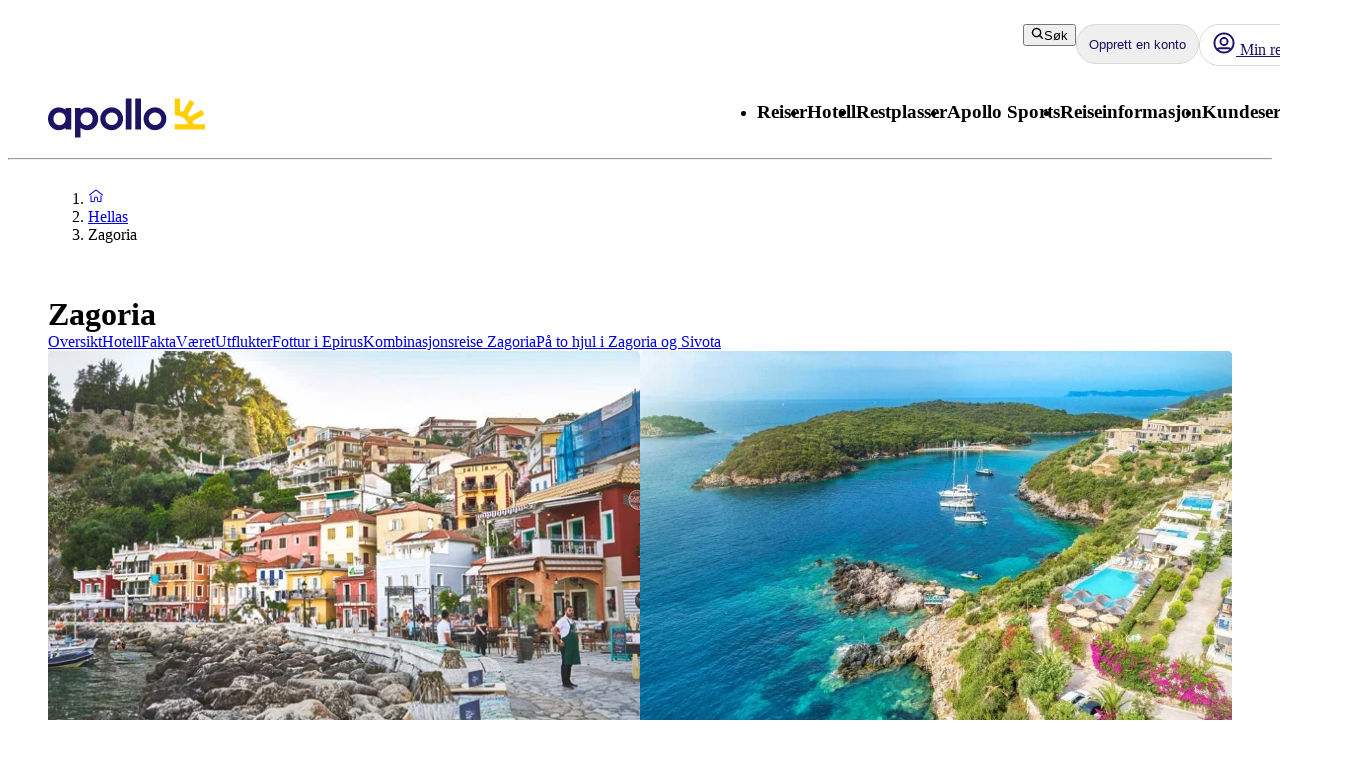

--- FILE ---
content_type: application/javascript; charset=UTF-8
request_url: https://www.apollo.no/_next/static/chunks/app/%5Blocale%5D/%5BlayoutType%5D/%5Bpreview%5D/travelArea/%5Buri%5D/article/%5BtabUri%5D/page-64cf8d0e5e243160.js
body_size: 3166
content:
(self.webpackChunk_N_E=self.webpackChunk_N_E||[]).push([[3160,1749,8003],{18807:function(e,n,o){Promise.resolve().then(o.bind(o,81523)),Promise.resolve().then(o.bind(o,70049)),Promise.resolve().then(o.bind(o,18040)),Promise.resolve().then(o.bind(o,546)),Promise.resolve().then(o.t.bind(o,64430,23)),Promise.resolve().then(o.bind(o,24285)),Promise.resolve().then(o.bind(o,76916)),Promise.resolve().then(o.bind(o,15869)),Promise.resolve().then(o.bind(o,98908)),Promise.resolve().then(o.bind(o,94728)),Promise.resolve().then(o.t.bind(o,44567,23)),Promise.resolve().then(o.t.bind(o,73852,23)),Promise.resolve().then(o.bind(o,17033)),Promise.resolve().then(o.bind(o,40361)),Promise.resolve().then(o.t.bind(o,90075,23)),Promise.resolve().then(o.bind(o,59816)),Promise.resolve().then(o.t.bind(o,84823,23)),Promise.resolve().then(o.t.bind(o,45058,23)),Promise.resolve().then(o.t.bind(o,94285,23)),Promise.resolve().then(o.t.bind(o,85965,23)),Promise.resolve().then(o.t.bind(o,30042,23)),Promise.resolve().then(o.bind(o,56269)),Promise.resolve().then(o.t.bind(o,69436,23)),Promise.resolve().then(o.t.bind(o,44991,23)),Promise.resolve().then(o.bind(o,68951)),Promise.resolve().then(o.bind(o,67793)),Promise.resolve().then(o.bind(o,35822)),Promise.resolve().then(o.bind(o,17306)),Promise.resolve().then(o.bind(o,21380)),Promise.resolve().then(o.bind(o,21418)),Promise.resolve().then(o.bind(o,98442)),Promise.resolve().then(o.bind(o,13668)),Promise.resolve().then(o.bind(o,36570)),Promise.resolve().then(o.t.bind(o,78150,23)),Promise.resolve().then(o.t.bind(o,83078,23)),Promise.resolve().then(o.t.bind(o,22905,23)),Promise.resolve().then(o.t.bind(o,80522,23)),Promise.resolve().then(o.t.bind(o,57543,23)),Promise.resolve().then(o.t.bind(o,37969,23)),Promise.resolve().then(o.t.bind(o,22640,23)),Promise.resolve().then(o.t.bind(o,40245,23)),Promise.resolve().then(o.t.bind(o,35778,23)),Promise.resolve().then(o.bind(o,20255)),Promise.resolve().then(o.bind(o,63298)),Promise.resolve().then(o.bind(o,8286)),Promise.resolve().then(o.bind(o,70184)),Promise.resolve().then(o.t.bind(o,71684,23)),Promise.resolve().then(o.bind(o,32178)),Promise.resolve().then(o.bind(o,4909)),Promise.resolve().then(o.bind(o,43531))},21418:function(e,n,o){"use strict";o.d(n,{z:function(){return v},default:function(){return b}});var t,i,r=o(57437),l=o(71006),s=o(74386),a=o.n(s),d=o(64644),c=o(27528),u=o(55486),_=o(90108),h=o(65397);(t=i||(i={})).Default="isb",t.Tablet="tablet-isb";var m=o(25127);let v="ISB";var b=e=>{var n;let{defaultBookingEngineCountryCode:o,defaultTravelAreaUri:t,searchBox:s,appId:b=i.Default}=e,{isCMSAppsLoaded:f}=(0,d.j)(),p=(0,m.Z)(),{salesUnit:x,cmsAppsApiBasePath:g,bookingGuideOptimizelySdkKey:w,env:P}=(0,l.Z)();(0,h.I)(b,f&&p);let B="".concat(b,"-root");return(0,r.jsx)("div",{id:v,className:(0,u.GF)(a().isb,_.s.mask),children:(0,r.jsx)("div",{id:B,"data-salesunit":x,"data-baseurl":g,"data-env":(0,c.z)(P),"data-tabs":JSON.stringify(null!==(n=null==s?void 0:s.tabs)&&void 0!==n?n:[]),"data-preselectedtabindex":s?((null==s?void 0:s.preSelectedTabNumber)-1).toString():"0","data-optimizelysdkkey":w,"data-defaultbookingenginecountrycode":o,"data-defaulttravelareauri":t})})}},13668:function(e,n,o){"use strict";o.d(n,{default:function(){return v}});var t,i,r=o(57437),l=o(7380),s=o(80599),a=o(97951),d=o(37961),c=o.n(d),u=o(42586),_=o(21418),h=o(2265),m=o(55486);function v(e){let{className:n}=e,[o,t]=(0,h.useState)("below");(0,h.useEffect)(()=>{var e;let n=()=>{let e=document.getElementById(_.z);if(e){var n;let o=e.getBoundingClientRect();o.top>(null===(n=window)||void 0===n?void 0:n.innerHeight)?t("below"):o.bottom<0?t("above"):t("inView")}};return null===(e=window)||void 0===e||e.addEventListener("scroll",n),()=>{var e;null===(e=window)||void 0===e||e.removeEventListener("scroll",n)}},[]);let i=()=>{if("undefined"!=typeof document){let e=document.getElementById(_.z);null==e||e.scrollIntoView({behavior:"smooth",block:"end"})}},d=(0,u.useTranslations)("ISB");return(0,r.jsx)(r.Fragment,{children:"inView"!==o&&(0,r.jsx)("div",{className:(0,m.GF)(c().scrollToSearchBoxWrapper,n),children:(0,r.jsx)(l.Z,{className:"".concat(c().scrollToSearchBoxButton," ").concat(n),endIcon:(0,r.jsx)(s.Z,{component:"above"===o?a.h:a.e}),onClick:()=>i(),fullWidth:!0,children:d("ScrollToSearchText")})})})}(t=i||(i={})).Below="below",t.Above="above",t.InView="inView"},4909:function(e,n,o){"use strict";o.d(n,{default:function(){return b}});var t=o(57437),i=o(7617),r=o(19061),l=o.n(r),s=o(53358),a=o(2265),d=o(23398);let c=({title:e,titleId:n,...o})=>a.createElement("svg",{xmlns:"http://www.w3.org/2000/svg",width:"1em",height:"1em",fill:"none",viewBox:"0 0 32 32","aria-labelledby":n,...o},e?a.createElement("title",{id:n},e):null,a.createElement("path",{fill:"currentColor",fillRule:"evenodd",d:"M2.28 9.307a1 1 0 0 1 1.413-.028L16 21.113 28.307 9.279a1 1 0 1 1 1.386 1.442l-13 12.5a1 1 0 0 1-1.386 0l-13-12.5a1 1 0 0 1-.028-1.414",clipRule:"evenodd"})),u=({title:e,titleId:n,...o})=>a.createElement("svg",{xmlns:"http://www.w3.org/2000/svg",width:"1em",height:"1em",fill:"none",viewBox:"0 0 32 32","aria-labelledby":n,...o},e?a.createElement("title",{id:n},e):null,a.createElement("path",{fill:"currentColor",fillRule:"evenodd",d:"M29.72 23.193a1 1 0 0 1-1.413.028L16 11.387 3.693 23.221a1 1 0 0 1-1.386-1.442l13-12.5a1 1 0 0 1 1.386 0l13 12.5a1 1 0 0 1 .028 1.414",clipRule:"evenodd"}));var _=o(80599);o(63612);let h={viewMoreOrLess:"ViewMoreOrLess__viewMoreOrLess--e0c2a",content:"ViewMoreOrLess__content--e0c2a",expanded:"ViewMoreOrLess__expanded--e0c2a"};function m({resources:e,viewLessHeight:n,children:o,className:i,...r}){var l;let[m,v]=(0,a.useState)(!1),b=(0,a.useRef)(null),f=(0,a.useId)();if(null==o)return null;let p=`${null==(l=b.current)?void 0:l.offsetHeight}px`,x=`calc(${"number"==typeof n?`${n}px`:n} + 1lh)`;return(0,t.jsxs)("div",{className:(0,s.c)(h.viewMoreOrLess,m&&h.expanded,i),...r,children:[(0,t.jsx)("div",{className:h.content,style:{maxHeight:m?p:x},"aria-controls":f,children:(0,t.jsx)("div",{ref:b,children:o})}),(0,t.jsxs)(d.Z,{className:"mt-1",id:f,"aria-expanded":m,as:"button",onClick:()=>{v(!m)},children:[m?e.viewLess:e.viewMore,(0,t.jsx)(_.Z,{className:"ml-1",component:m?u:c,size:"14"})]})]})}var v=o(42586),b=e=>{let{document:n,breakpoint:o}=e,r=(0,v.useTranslations)("Shared");return(0,t.jsx)("div",{"data-swiftype-index":"true",children:o?(0,t.jsx)(m,{className:l().preamble,resources:{viewLess:r("ViewLess"),viewMore:r("ViewMore")},viewLessHeight:"".concat(o,"lh"),children:(0,t.jsx)(i.Z,{document:n,extraData:{size:"large"}})}):(0,t.jsx)(i.Z,{document:n,extraData:{size:"large"}})})}},43531:function(e,n,o){"use strict";o.d(n,{default:function(){return d}});var t=o(57437),i=o(99376),r=o(21968),l=o(63621),s=o(2265),a=o(32178);function d(e){let{navigationTabs:n}=e,o=(0,i.usePathname)(),[d,c]=(0,s.useState)(o);return(0,s.useEffect)(()=>{c(o)},[o,n]),(0,t.jsx)(r.T,{"aria-label":"Items",children:n.map(e=>{var n;return e.link?(0,t.jsx)(l.Z,{href:e.link,as:a.default,"aria-current":(null===(n=e.link)||void 0===n?void 0:n.split("/").at(-1))===(null==d?void 0:d.split("/").at(-1))?"page":void 0,children:e.text},e.link):null})})}},90108:function(e,n,o){"use strict";o.d(n,{s:function(){return t}});let t={mask:"fs-mask",unMask:"fs-unmask"}},63612:function(){},64430:function(e){e.exports={"image-wrapper":"ArticleColumn_image-wrapper__4JzSP","image-description":"ArticleColumn_image-description___c3UA","flex-1":"ArticleColumn_flex-1__Z3bZb"}},85965:function(e){e.exports={"button-container":"ButtonGrid_button-container__ACMa0"}},45058:function(e){e.exports={"highlight-box-card":"HightlightBox_highlight-box-card__q3d4J",blue:"HightlightBox_blue__P4XRH",red:"HightlightBox_red__wafym"}},73852:function(e){e.exports={"image-block":"ImageBlock_image-block__bV88P"}},44567:function(e){e.exports={"info-box":"InfoBox_info-box__oNgQH"}},22905:function(e){e.exports={"logo-and-text-container":"LogoAndText_logo-and-text-container__LFFuH","image-container":"LogoAndText_image-container__HCKwa","text-container":"LogoAndText_text-container__xp7RG","logo-container":"LogoAndText_logo-container__sSkE_"}},22640:function(e){e.exports={"terms-and-conditions":"TermsAndConditions_terms-and-conditions__RWxg4"}},80522:function(e){e.exports={"text-block-wrapper":"TextBlock_text-block-wrapper__9fGVs"}},40245:function(e){e.exports={container:"VideoSection_container__96fjZ","video-container":"VideoSection_video-container__2WExW",video:"VideoSection_video__luyfY"}},83078:function(e){e.exports={"heading-container":"DealBanner_heading-container__qRNe7","deal-banner-heading":"DealBanner_deal-banner-heading__YeuCO","deal-banner":"DealBanner_deal-banner__KGmhM",content:"DealBanner_content__D7CAq","bottom-row":"DealBanner_bottom-row__tsVfu"}},35778:function(e){e.exports={container:"Hero_container__cjFyL","child-page-container":"Hero_child-page-container__WBkqT","apollo-sport-logo":"Hero_apollo-sport-logo__JHKoD","apollo-sport-logo-dark":"Hero_apollo-sport-logo-dark__5cmzQ","image-container":"Hero_image-container__C15ZO","positioner-in-parent-tab":"Hero_positioner-in-parent-tab__Bf9FR",positioner:"Hero_positioner__5O4_M","hero-info":"Hero_hero-info__Tj7Px","hero-info-full-width":"Hero_hero-info-full-width__hxisq","hero-heading":"Hero_hero-heading__dZmwN","hero-subheading":"Hero_hero-subheading__hZyM8","hero-page":"Hero_hero-page__I_UOV"}},74386:function(e){e.exports={isb:"IntegratedSearchBox_isb__wzLeO"}},37961:function(e){e.exports={scrollToSearchBoxWrapper:"ScrollToSearchBoxButton_scrollToSearchBoxWrapper__Ytp0S"}},71684:function(e){e.exports={"intro-section":"IntroSection_intro-section__bSrp_"}},19061:function(e){e.exports={preamble:"Preamble_preamble__T_Lj_"}}},function(e){e.O(0,[3652,4192,6854,595,3906,6581,5315,5825,9275,8811,945,9632,2920,3812,4344,8574,9505,8629,975,6388,14,3090,4308,7240,7577,1567,8930,5537,1742,8769,2017,3233,9514,9995,6452,5622,8040,9377,2971,2117,1744],function(){return e(e.s=18807)}),_N_E=e.O()}]);

--- FILE ---
content_type: application/javascript; charset=UTF-8
request_url: https://www.apollo.no/_next/static/chunks/2017-62200dc28e030353.js
body_size: 4869
content:
"use strict";(self.webpackChunk_N_E=self.webpackChunk_N_E||[]).push([[2017],{10034:function(e,t,n){var r=n(2265),i="function"==typeof Object.is?Object.is:function(e,t){return e===t&&(0!==e||1/e==1/t)||e!=e&&t!=t},u=r.useState,o=r.useEffect,a=r.useLayoutEffect,l=r.useDebugValue;function s(e){var t=e.getSnapshot;e=e.value;try{var n=t();return!i(e,n)}catch(e){return!0}}var c="undefined"==typeof window||void 0===window.document||void 0===window.document.createElement?function(e,t){return t()}:function(e,t){var n=t(),r=u({inst:{value:n,getSnapshot:t}}),i=r[0].inst,c=r[1];return a(function(){i.value=n,i.getSnapshot=t,s(i)&&c({inst:i})},[e,n,t]),o(function(){return s(i)&&c({inst:i}),e(function(){s(i)&&c({inst:i})})},[e]),l(n),n};t.useSyncExternalStore=void 0!==r.useSyncExternalStore?r.useSyncExternalStore:c},82558:function(e,t,n){e.exports=n(10034)},93626:function(e,t,n){n.d(t,{S:function(){return i},a:function(){return u}});var r=n(2265);let i=({title:e,titleId:t,...n})=>r.createElement("svg",{xmlns:"http://www.w3.org/2000/svg",width:"1em",height:"1em",fill:"none",viewBox:"0 0 32 32","aria-labelledby":t,...n},e?r.createElement("title",{id:t},e):null,r.createElement("path",{fill:"currentColor",fillRule:"evenodd",d:"m3.416 22.956 9.373-17.103c1.354-2.47 5.068-2.47 6.422 0l9.373 17.103C29.843 25.252 28.093 28 25.373 28H6.627c-2.72 0-4.47-2.748-3.211-5.044m22.76 1.197c.314.574-.123 1.26-.803 1.26H6.627c-.68 0-1.117-.686-.803-1.26L15.197 7.05c.339-.618 1.267-.618 1.606 0z",clipRule:"evenodd"}),r.createElement("path",{fill:"currentColor",fillRule:"evenodd",d:"M14.642 18.16a1.358 1.358 0 1 0 2.717 0v-4.18a1.358 1.358 0 1 0-2.717 0zM17.5 22.5c0 .714-.5 1.5-1.5 1.5s-1.5-.786-1.5-1.5.5-1.51 1.5-1.51 1.5.796 1.5 1.51",clipRule:"evenodd"})),u=({title:e,titleId:t,...n})=>r.createElement("svg",{xmlns:"http://www.w3.org/2000/svg",width:"1em",height:"1em",fill:"none",viewBox:"0 0 32 32","aria-labelledby":t,...n},e?r.createElement("title",{id:t},e):null,r.createElement("path",{fill:"currentColor",fillRule:"evenodd",d:"M28.454 6.342a1.5 1.5 0 0 1 .204 2.112l-14 17a1.5 1.5 0 0 1-2.219.107l-9-9a1.5 1.5 0 1 1 2.122-2.122l7.831 7.832 12.95-15.725a1.5 1.5 0 0 1 2.112-.204",clipRule:"evenodd"}))},62827:function(e,t,n){n.d(t,{$l:function(){return o},BN:function(){return M},DY:function(){return g},Fs:function(){return F},J$:function(){return q},JN:function(){return y},LI:function(){return C},PM:function(){return s},UG:function(){return B},W6:function(){return V},i_:function(){return u},kY:function(){return G},ko:function(){return Q},kw:function(){return L},mf:function(){return l},o8:function(){return a},qC:function(){return D},s6:function(){return K},sj:function(){return A},u3:function(){return x},u_:function(){return $},w6:function(){return O},xD:function(){return X}});var r=n(2265);let i=()=>{},u=i(),o=Object,a=e=>e===u,l=e=>"function"==typeof e,s=(e,t)=>({...e,...t}),c=e=>l(e.then),d=new WeakMap,f=0,E=e=>{let t,n;let r=typeof e,i=e&&e.constructor,u=i==Date;if(o(e)!==e||u||i==RegExp)t=u?e.toJSON():"symbol"==r?e.toString():"string"==r?JSON.stringify(e):""+e;else{if(t=d.get(e))return t;if(t=++f+"~",d.set(e,t),i==Array){for(n=0,t="@";n<e.length;n++)t+=E(e[n])+",";d.set(e,t)}if(i==o){t="#";let r=o.keys(e).sort();for(;!a(n=r.pop());)a(e[n])||(t+=n+":"+E(e[n])+",");d.set(e,t)}}return t},g=new WeakMap,w={},v={},h="undefined",p=typeof window!=h,m=typeof document!=h,_=()=>p&&typeof window.requestAnimationFrame!=h,y=(e,t)=>{let n=g.get(e);return[()=>!a(t)&&e.get(t)||w,r=>{if(!a(t)){let i=e.get(t);t in v||(v[t]=i),n[5](t,s(i,r),i||w)}},n[6],()=>!a(t)&&t in v?v[t]:!a(t)&&e.get(t)||w]},R=!0,[b,T]=p&&window.addEventListener?[window.addEventListener.bind(window),window.removeEventListener.bind(window)]:[i,i],S={initFocus:e=>(m&&document.addEventListener("visibilitychange",e),b("focus",e),()=>{m&&document.removeEventListener("visibilitychange",e),T("focus",e)}),initReconnect:e=>{let t=()=>{R=!0,e()},n=()=>{R=!1};return b("online",t),b("offline",n),()=>{T("online",t),T("offline",n)}}},O=!r.useId,V=!p||"Deno"in window,L=e=>_()?window.requestAnimationFrame(e):setTimeout(e,1),C=V?r.useEffect:r.useLayoutEffect,k="undefined"!=typeof navigator&&navigator.connection,N=!V&&k&&(["slow-2g","2g"].includes(k.effectiveType)||k.saveData),D=e=>{if(l(e))try{e=e()}catch(t){e=""}let t=e;return[e="string"==typeof e?e:(Array.isArray(e)?e.length:e)?E(e):"",t]},I=0,x=()=>++I;var A={__proto__:null,ERROR_REVALIDATE_EVENT:3,FOCUS_EVENT:0,MUTATE_EVENT:2,RECONNECT_EVENT:1};async function M(...e){let[t,n,r,i]=e,o=s({populateCache:!0,throwOnError:!0},"boolean"==typeof i?{revalidate:i}:i||{}),d=o.populateCache,f=o.rollbackOnError,E=o.optimisticData,w=e=>"function"==typeof f?f(e):!1!==f,v=o.throwOnError;if(l(n)){let e=[];for(let r of t.keys())!/^\$(inf|sub)\$/.test(r)&&n(t.get(r)._k)&&e.push(r);return Promise.all(e.map(h))}return h(n);async function h(n){let i;let[s]=D(n);if(!s)return;let[f,h]=y(t,s),[p,m,_,R]=g.get(t),b=()=>{let e=p[s];return(l(o.revalidate)?o.revalidate(f().data,n):!1!==o.revalidate)&&(delete _[s],delete R[s],e&&e[0])?e[0](2).then(()=>f().data):f().data};if(e.length<3)return b();let T=r,S=x();m[s]=[S,0];let O=!a(E),V=f(),L=V.data,C=V._c,k=a(C)?L:C;if(O&&h({data:E=l(E)?E(k,L):E,_c:k}),l(T))try{T=T(k)}catch(e){i=e}if(T&&c(T)){if(T=await T.catch(e=>{i=e}),S!==m[s][0]){if(i)throw i;return T}i&&O&&w(i)&&(d=!0,h({data:k,_c:u}))}if(d&&!i&&(l(d)?h({data:d(T,k),error:u,_c:u}):h({data:T,error:u,_c:u})),m[s][1]=x(),Promise.resolve(b()).then(()=>{h({_c:u})}),i){if(v)throw i;return}return T}}let P=(e,t)=>{for(let n in e)e[n][0]&&e[n][0](t)},j=(e,t)=>{if(!g.has(e)){let n=s(S,t),r={},o=M.bind(u,e),a=i,l={},c=(e,t)=>{let n=l[e]||[];return l[e]=n,n.push(t),()=>n.splice(n.indexOf(t),1)},d=(t,n,r)=>{e.set(t,n);let i=l[t];if(i)for(let e of i)e(n,r)},f=()=>{if(!g.has(e)&&(g.set(e,[r,{},{},{},o,d,c]),!V)){let t=n.initFocus(setTimeout.bind(u,P.bind(u,r,0))),i=n.initReconnect(setTimeout.bind(u,P.bind(u,r,1)));a=()=>{t&&t(),i&&i(),g.delete(e)}}};return f(),[e,o,f,a]}return[e,g.get(e)[4]]},[F,W]=j(new Map),$=s({onLoadingSlow:i,onSuccess:i,onError:i,onErrorRetry:(e,t,n,r,i)=>{let u=n.errorRetryCount,o=i.retryCount,l=~~((Math.random()+.5)*(1<<(o<8?o:8)))*n.errorRetryInterval;(a(u)||!(o>u))&&setTimeout(r,l,i)},onDiscarded:i,revalidateOnFocus:!0,revalidateOnReconnect:!0,revalidateIfStale:!0,shouldRetryOnError:!0,errorRetryInterval:N?1e4:5e3,focusThrottleInterval:5e3,dedupingInterval:2e3,loadingTimeout:N?5e3:3e3,compare:(e,t)=>E(e)==E(t),isPaused:()=>!1,cache:F,mutate:W,fallback:{}},{isOnline:()=>R,isVisible:()=>{let e=m&&document.visibilityState;return a(e)||"hidden"!==e}}),U=(e,t)=>{let n=s(e,t);if(t){let{use:r,fallback:i}=e,{use:u,fallback:o}=t;r&&u&&(n.use=r.concat(u)),i&&o&&(n.fallback=s(i,o))}return n},J=(0,r.createContext)({}),q=e=>{let{value:t}=e,n=(0,r.useContext)(J),i=l(t),o=(0,r.useMemo)(()=>i?t(n):t,[i,n,t]),a=(0,r.useMemo)(()=>i?o:U(n,o),[i,n,o]),c=o&&o.provider,d=(0,r.useRef)(u);c&&!d.current&&(d.current=j(c(a.cache||F),o));let f=d.current;return f&&(a.cache=f[0],a.mutate=f[1]),C(()=>{if(f)return f[2]&&f[2](),f[3]},[]),(0,r.createElement)(J.Provider,s(e,{value:a}))},B="$inf$",Y=p&&window.__SWR_DEVTOOLS_USE__,z=Y?window.__SWR_DEVTOOLS_USE__:[],H=e=>l(e[1])?[e[0],e[1],e[2]||{}]:[e[0],null,(null===e[1]?e[2]:e[1])||{}],G=()=>s($,(0,r.useContext)(J)),Z=z.concat(e=>(t,n,r)=>{let i=n&&((...e)=>{let[r]=D(t),[,,,i]=g.get(F);if(r.startsWith(B))return n(...e);let u=i[r];return a(u)?n(...e):(delete i[r],u)});return e(t,i,r)}),K=e=>function(...t){let n=G(),[r,i,u]=H(t),o=U(n,u),a=e,{use:l}=o,s=(l||[]).concat(Z);for(let e=s.length;e--;)a=s[e](a);return a(r,i||o.fetcher||null,o)},Q=(e,t,n)=>{let r=t[e]||(t[e]=[]);return r.push(n),()=>{let e=r.indexOf(n);e>=0&&(r[e]=r[r.length-1],r.pop())}},X=(e,t)=>(...n)=>{let[r,i,u]=H(n),o=(u.use||[]).concat(t);return e(r,i,{...u,use:o})};Y&&(window.__SWR_DEVTOOLS_REACT__=r)},85118:function(e,t,n){n.d(t,{ZP:function(){return l}});var r=n(2265),i=n(82558),u=n(62827);let o=r.use||(e=>{if("pending"===e.status)throw e;if("fulfilled"===e.status)return e.value;if("rejected"===e.status)throw e.reason;throw e.status="pending",e.then(t=>{e.status="fulfilled",e.value=t},t=>{e.status="rejected",e.reason=t}),e}),a={dedupe:!0};u.$l.defineProperty(u.J$,"defaultValue",{value:u.u_});let l=(0,u.s6)((e,t,n)=>{let{cache:l,compare:s,suspense:c,fallbackData:d,revalidateOnMount:f,revalidateIfStale:E,refreshInterval:g,refreshWhenHidden:w,refreshWhenOffline:v,keepPreviousData:h}=n,[p,m,_,y]=u.DY.get(l),[R,b]=(0,u.qC)(e),T=(0,r.useRef)(!1),S=(0,r.useRef)(!1),O=(0,r.useRef)(R),V=(0,r.useRef)(t),L=(0,r.useRef)(n),C=()=>L.current,k=()=>C().isVisible()&&C().isOnline(),[N,D,I,x]=(0,u.JN)(l,R),A=(0,r.useRef)({}).current,M=(0,u.o8)(d)?n.fallback[R]:d,P=(e,t)=>{for(let n in A)if("data"===n){if(!s(e[n],t[n])&&(!(0,u.o8)(e[n])||!s(Y,t[n])))return!1}else if(t[n]!==e[n])return!1;return!0},j=(0,r.useMemo)(()=>{let e=!!R&&!!t&&((0,u.o8)(f)?!C().isPaused()&&!c&&(!!(0,u.o8)(E)||E):f),n=t=>{let n=(0,u.PM)(t);return(delete n._k,e)?{isValidating:!0,isLoading:!0,...n}:n},r=N(),i=x(),o=n(r),a=r===i?o:n(i),l=o;return[()=>{let e=n(N());return P(e,l)?(l.data=e.data,l.isLoading=e.isLoading,l.isValidating=e.isValidating,l.error=e.error,l):(l=e,e)},()=>a]},[l,R]),F=(0,i.useSyncExternalStore)((0,r.useCallback)(e=>I(R,(t,n)=>{P(n,t)||e()}),[l,R]),j[0],j[1]),W=!T.current,$=p[R]&&p[R].length>0,U=F.data,J=(0,u.o8)(U)?M:U,q=F.error,B=(0,r.useRef)(J),Y=h?(0,u.o8)(U)?B.current:U:J,z=(!$||!!(0,u.o8)(q))&&(W&&!(0,u.o8)(f)?f:!C().isPaused()&&(c?!(0,u.o8)(J)&&E:(0,u.o8)(J)||E)),H=!!(R&&t&&W&&z),G=(0,u.o8)(F.isValidating)?H:F.isValidating,Z=(0,u.o8)(F.isLoading)?H:F.isLoading,K=(0,r.useCallback)(async e=>{let t,r;let i=V.current;if(!R||!i||S.current||C().isPaused())return!1;let o=!0,a=e||{},l=!_[R]||!a.dedupe,c=()=>u.w6?!S.current&&R===O.current&&T.current:R===O.current,d={isValidating:!1,isLoading:!1},f=()=>{D(d)},E=()=>{let e=_[R];e&&e[1]===r&&delete _[R]},g={isValidating:!0};(0,u.o8)(N().data)&&(g.isLoading=!0);try{if(l&&(D(g),n.loadingTimeout&&(0,u.o8)(N().data)&&setTimeout(()=>{o&&c()&&C().onLoadingSlow(R,n)},n.loadingTimeout),_[R]=[i(b),(0,u.u3)()]),[t,r]=_[R],t=await t,l&&setTimeout(E,n.dedupingInterval),!_[R]||_[R][1]!==r)return l&&c()&&C().onDiscarded(R),!1;d.error=u.i_;let e=m[R];if(!(0,u.o8)(e)&&(r<=e[0]||r<=e[1]||0===e[1]))return f(),l&&c()&&C().onDiscarded(R),!1;let a=N().data;d.data=s(a,t)?a:t,l&&c()&&C().onSuccess(t,R,n)}catch(n){E();let e=C(),{shouldRetryOnError:t}=e;!e.isPaused()&&(d.error=n,l&&c()&&(e.onError(n,R,e),(!0===t||(0,u.mf)(t)&&t(n))&&(!C().revalidateOnFocus||!C().revalidateOnReconnect||k())&&e.onErrorRetry(n,R,e,e=>{let t=p[R];t&&t[0]&&t[0](u.sj.ERROR_REVALIDATE_EVENT,e)},{retryCount:(a.retryCount||0)+1,dedupe:!0})))}return o=!1,f(),!0},[R,l]),Q=(0,r.useCallback)((...e)=>(0,u.BN)(l,O.current,...e),[]);if((0,u.LI)(()=>{V.current=t,L.current=n,(0,u.o8)(U)||(B.current=U)}),(0,u.LI)(()=>{if(!R)return;let e=K.bind(u.i_,a),t=0,n=(0,u.ko)(R,p,(n,r={})=>{if(n==u.sj.FOCUS_EVENT){let n=Date.now();C().revalidateOnFocus&&n>t&&k()&&(t=n+C().focusThrottleInterval,e())}else if(n==u.sj.RECONNECT_EVENT)C().revalidateOnReconnect&&k()&&e();else if(n==u.sj.MUTATE_EVENT)return K();else if(n==u.sj.ERROR_REVALIDATE_EVENT)return K(r)});return S.current=!1,O.current=R,T.current=!0,D({_k:b}),z&&((0,u.o8)(J)||u.W6?e():(0,u.kw)(e)),()=>{S.current=!0,n()}},[R]),(0,u.LI)(()=>{let e;function t(){let t=(0,u.mf)(g)?g(N().data):g;t&&-1!==e&&(e=setTimeout(n,t))}function n(){!N().error&&(w||C().isVisible())&&(v||C().isOnline())?K(a).then(t):t()}return t(),()=>{e&&(clearTimeout(e),e=-1)}},[g,w,v,R]),(0,r.useDebugValue)(Y),c&&(0,u.o8)(J)&&R){if(!u.w6&&u.W6)throw Error("Fallback data is required when using suspense in SSR.");V.current=t,L.current=n,S.current=!1;let e=y[R];if((0,u.o8)(e)||o(Q(e)),(0,u.o8)(q)){let e=K(a);(0,u.o8)(Y)||(e.status="fulfilled",e.value=!0),o(e)}else throw q}return{mutate:Q,get data(){return A.data=!0,Y},get error(){return A.error=!0,q},get isValidating(){return A.isValidating=!0,G},get isLoading(){return A.isLoading=!0,Z}}})}}]);

--- FILE ---
content_type: application/javascript; charset=UTF-8
request_url: https://www.apollo.no/_next/static/chunks/app/%5Blocale%5D/%5BlayoutType%5D/%5Bpreview%5D/travelArea/%5Buri%5D/excursions/page-d644bb7a8e7524d6.js
body_size: 1576
content:
(self.webpackChunk_N_E=self.webpackChunk_N_E||[]).push([[4588],{13851:function(e,n,o){Promise.resolve().then(o.bind(o,81523)),Promise.resolve().then(o.bind(o,70049)),Promise.resolve().then(o.bind(o,18040)),Promise.resolve().then(o.bind(o,546)),Promise.resolve().then(o.bind(o,24285)),Promise.resolve().then(o.bind(o,76916)),Promise.resolve().then(o.bind(o,15869)),Promise.resolve().then(o.bind(o,98908)),Promise.resolve().then(o.bind(o,94728)),Promise.resolve().then(o.t.bind(o,45058,23)),Promise.resolve().then(o.t.bind(o,22905,23)),Promise.resolve().then(o.t.bind(o,85965,23)),Promise.resolve().then(o.bind(o,17033)),Promise.resolve().then(o.bind(o,40361)),Promise.resolve().then(o.t.bind(o,90075,23)),Promise.resolve().then(o.bind(o,59816)),Promise.resolve().then(o.t.bind(o,84823,23)),Promise.resolve().then(o.t.bind(o,44567,23)),Promise.resolve().then(o.t.bind(o,73852,23)),Promise.resolve().then(o.t.bind(o,57543,23)),Promise.resolve().then(o.t.bind(o,64430,23)),Promise.resolve().then(o.t.bind(o,30042,23)),Promise.resolve().then(o.bind(o,56269)),Promise.resolve().then(o.bind(o,68951)),Promise.resolve().then(o.bind(o,67793)),Promise.resolve().then(o.bind(o,35822)),Promise.resolve().then(o.t.bind(o,83078,23)),Promise.resolve().then(o.t.bind(o,69436,23)),Promise.resolve().then(o.t.bind(o,94285,23)),Promise.resolve().then(o.t.bind(o,80522,23)),Promise.resolve().then(o.t.bind(o,44991,23)),Promise.resolve().then(o.t.bind(o,22640,23)),Promise.resolve().then(o.t.bind(o,40245,23)),Promise.resolve().then(o.bind(o,17306)),Promise.resolve().then(o.bind(o,1372)),Promise.resolve().then(o.bind(o,21380)),Promise.resolve().then(o.bind(o,98442)),Promise.resolve().then(o.t.bind(o,37969,23)),Promise.resolve().then(o.bind(o,36570)),Promise.resolve().then(o.t.bind(o,78150,23)),Promise.resolve().then(o.bind(o,20255)),Promise.resolve().then(o.bind(o,63298)),Promise.resolve().then(o.bind(o,8286)),Promise.resolve().then(o.bind(o,70184)),Promise.resolve().then(o.bind(o,32178)),Promise.resolve().then(o.t.bind(o,76100,23))},1372:function(e,n,o){"use strict";o.d(n,{default:function(){return g}});var t=o(57437),i=o(33598),r=o(86926),s=o(80599),a=o(97951),l=o(45017),d=o.n(l),c=o(47885),h=o(63298),_=o(42586),u=o(18570),m=o(90108),b=o(2265);let v=()=>{let e=(0,_.useTranslations)("TravelAreaPage.ExcursionsTab");return(0,b.useCallback)(n=>n.split(",").map(n=>{switch(n.trim()){case"sv":return e("SwedishLanguageText");case"fi":return e("FinnishLanguageText");case"no":return e("NorwegianLanguageText");case"dk":case"da":return e("DanishLanguageText");case"sz":return e("ScandinavianLanguageText");case"en":return e("EnglishLanguageText");default:return""}}).join(", "),[e])};function g(e){let{title:n,description:o,topImageUrl:l,bookingUrl:b,isBookable:g,durationDescription:x,languagesSpoken:P}=e,f=(0,_.useTranslations)("TravelAreaPage.ExcursionsTab"),p=v();return(0,t.jsxs)("div",{className:m.s.unMask,children:[(0,t.jsx)("div",{className:d()["excursion-accordion-component"],children:(0,t.jsx)(h.default,{className:d()["top-image"],src:l,alt:n,style:{objectFit:"cover"},sizes:(0,c.Q)("100vw","558px"),fill:!0})}),(0,t.jsxs)(i.Z,{className:l&&d()["accordion-with-top-image"],title:n,children:[(0,t.jsx)("div",{dangerouslySetInnerHTML:{__html:o}}),P&&(0,t.jsxs)("div",{children:[(0,t.jsxs)(r.Z,{variant:"h4",children:[" ",f("LanguageHeading")+":"]}),(0,t.jsx)("p",{children:p(P)})]}),x&&(0,t.jsxs)("div",{children:[(0,t.jsxs)(r.Z,{variant:"h4",children:[" ",f("DurationHeading")+":"]}),(0,t.jsx)("p",{children:x})]}),g&&b&&(0,t.jsx)("div",{className:"d-flex justify-content-end pt-2",children:(0,t.jsx)(u.Z,{href:b,variant:"secondary",endIcon:(0,t.jsx)(s.Z,{component:a.a3}),target:"_blank",children:f("BookExcursion")})})]})]})}},18570:function(e,n,o){"use strict";var t=o(57437),i=o(32178),r=o(7380);n.Z=e=>{var n;return(0,t.jsx)(r.Z,{...e,as:i.default,href:null!==(n=e.href)&&void 0!==n?n:""})}},90108:function(e,n,o){"use strict";o.d(n,{s:function(){return t}});let t={mask:"fs-mask",unMask:"fs-unmask"}},64430:function(e){e.exports={"image-wrapper":"ArticleColumn_image-wrapper__4JzSP","image-description":"ArticleColumn_image-description___c3UA","flex-1":"ArticleColumn_flex-1__Z3bZb"}},85965:function(e){e.exports={"button-container":"ButtonGrid_button-container__ACMa0"}},45058:function(e){e.exports={"highlight-box-card":"HightlightBox_highlight-box-card__q3d4J",blue:"HightlightBox_blue__P4XRH",red:"HightlightBox_red__wafym"}},73852:function(e){e.exports={"image-block":"ImageBlock_image-block__bV88P"}},44567:function(e){e.exports={"info-box":"InfoBox_info-box__oNgQH"}},22905:function(e){e.exports={"logo-and-text-container":"LogoAndText_logo-and-text-container__LFFuH","image-container":"LogoAndText_image-container__HCKwa","text-container":"LogoAndText_text-container__xp7RG","logo-container":"LogoAndText_logo-container__sSkE_"}},22640:function(e){e.exports={"terms-and-conditions":"TermsAndConditions_terms-and-conditions__RWxg4"}},80522:function(e){e.exports={"text-block-wrapper":"TextBlock_text-block-wrapper__9fGVs"}},40245:function(e){e.exports={container:"VideoSection_container__96fjZ","video-container":"VideoSection_video-container__2WExW",video:"VideoSection_video__luyfY"}},83078:function(e){e.exports={"heading-container":"DealBanner_heading-container__qRNe7","deal-banner-heading":"DealBanner_deal-banner-heading__YeuCO","deal-banner":"DealBanner_deal-banner__KGmhM",content:"DealBanner_content__D7CAq","bottom-row":"DealBanner_bottom-row__tsVfu"}},76100:function(e){e.exports={"no-results-page-wrapper":"NoResultsPage_no-results-page-wrapper__jWJG_","no-results-page-content":"NoResultsPage_no-results-page-content__lmuFs"}}},function(e){e.O(0,[3652,4192,6854,595,3906,6581,5315,5825,9275,8811,945,9632,2920,3812,4344,8574,9505,8629,975,6388,14,4308,7240,7577,1567,8930,5537,1742,8769,2017,3233,9514,9995,6452,5622,8040,9377,2971,2117,1744],function(){return e(e.s=13851)}),_N_E=e.O()}]);

--- FILE ---
content_type: image/svg+xml
request_url: https://www.apollo.no/resources/icons/LimeTravel.svg
body_size: 4663
content:
<svg width="64" height="32" viewBox="0 0 64 32" fill="none" xmlns="http://www.w3.org/2000/svg">
<g clip-path="url(#clip0_1075_2751)">
<path d="M19.0549 31.2876V30.9108H20.4272V31.2846L19.0549 31.2876ZM22.9711 32C22.8236 32.0106 22.6755 31.9899 22.5366 31.9391C22.3977 31.8884 22.2712 31.8088 22.1654 31.7056L22.4458 31.4112C22.5173 31.4761 22.6012 31.526 22.6925 31.5579C22.7838 31.5897 22.8805 31.6029 22.977 31.5967C23.2308 31.5967 23.3695 31.4995 23.3695 31.3258C23.3718 31.2917 23.3666 31.2574 23.3544 31.2254C23.3421 31.1934 23.3232 31.1644 23.2987 31.1404C23.2444 31.0931 23.1759 31.0651 23.1039 31.0609L22.8383 31.0256C22.6803 31.0098 22.531 30.9461 22.4104 30.8431C22.3565 30.7851 22.3149 30.7169 22.2881 30.6425C22.2612 30.5682 22.2496 30.4892 22.254 30.4103C22.2574 30.3165 22.2803 30.2244 22.3212 30.1399C22.3622 30.0554 22.4203 29.9803 22.4919 29.9194C22.5635 29.8585 22.647 29.8132 22.7371 29.7862C22.8272 29.7592 22.922 29.7512 23.0154 29.7626C23.1452 29.754 23.2755 29.7723 23.3979 29.8163C23.5203 29.8604 23.6323 29.9294 23.7266 30.0188L23.4551 30.2896C23.3938 30.2355 23.3223 30.1941 23.2448 30.1678C23.1672 30.1415 23.0853 30.1309 23.0036 30.1365C22.7734 30.1365 22.6612 30.2631 22.6612 30.4162C22.6609 30.4452 22.6665 30.474 22.6777 30.5008C22.6888 30.5276 22.7053 30.5519 22.7262 30.5722C22.785 30.621 22.8568 30.6516 22.9327 30.6605L23.1924 30.6959C23.3473 30.7083 23.4947 30.7679 23.6145 30.8666C23.6734 30.9282 23.7188 31.0014 23.7477 31.0815C23.7767 31.1616 23.7886 31.2468 23.7827 31.3317C23.7886 31.7586 23.4344 32 22.9711 32ZM24.5943 31.9823V29.7803H25.0251V31.9823H24.5943ZM27.2474 31.9823L26.362 30.6311V31.9823H25.943V29.7803H26.3266L27.212 31.1286V29.7803H27.6428V31.9823H27.2474ZM29.3014 32C29.1918 32.0016 29.083 31.9811 28.9815 31.9396C28.8801 31.8981 28.7881 31.8365 28.7112 31.7586C28.4898 31.5378 28.4957 31.2611 28.4957 30.8754C28.4957 30.4898 28.4957 30.2219 28.7112 29.9923C28.7885 29.9149 28.8806 29.8537 28.9819 29.8122C29.0833 29.7708 29.1919 29.7499 29.3014 29.7509C29.5002 29.7408 29.6953 29.8073 29.8463 29.9366C29.9973 30.0659 30.0928 30.2481 30.113 30.4456H29.6762C29.6626 30.3575 29.6175 30.2773 29.5491 30.2199C29.4807 30.1625 29.3937 30.1318 29.3044 30.1336C29.2526 30.1317 29.201 30.1409 29.1531 30.1608C29.1052 30.1806 29.0622 30.2105 29.027 30.2484C28.9443 30.3426 28.9207 30.4456 28.9207 30.8695C28.9207 31.2935 28.9443 31.3994 29.027 31.4907C29.0622 31.5286 29.1052 31.5585 29.1531 31.5783C29.201 31.5982 29.2526 31.6074 29.3044 31.6055C29.3939 31.6079 29.4812 31.5775 29.5497 31.5199C29.6182 31.4624 29.6632 31.3819 29.6762 31.2935H30.113C30.095 31.4928 30.0005 31.6776 29.8493 31.8092C29.6981 31.9408 29.5019 32.0091 29.3014 32ZM30.9039 31.9823V29.7803H32.3559V30.166H31.3348V30.6811H32.2024V31.0638H31.3348V31.5996H32.3559V31.9823H30.9039ZM34.8201 31.9823V30.216L34.3627 30.6164V30.1836L34.8142 29.7921H35.2156V31.9941L34.8201 31.9823ZM37.2696 31.0315L36.8033 31.9823H36.3666L36.824 31.0727C36.7716 31.0938 36.7153 31.1039 36.6587 31.1021C36.5763 31.1 36.4951 31.0811 36.4202 31.0467C36.3452 31.0122 36.2781 30.9629 36.2229 30.9018C36.1677 30.8407 36.1255 30.7689 36.099 30.691C36.0724 30.6131 36.0621 30.5306 36.0685 30.4486C36.0685 30.2667 36.1409 30.0922 36.2699 29.9636C36.3988 29.8349 36.5737 29.7626 36.7561 29.7626C36.9385 29.7626 37.1134 29.8349 37.2423 29.9636C37.3713 30.0922 37.4437 30.2667 37.4437 30.4486C37.4308 30.6535 37.3712 30.8528 37.2696 31.0315ZM36.765 30.1247C36.6997 30.1188 36.6342 30.1327 36.577 30.1646C36.5198 30.1965 36.4736 30.245 36.4445 30.3035C36.4155 30.3621 36.4048 30.4281 36.4141 30.4928C36.4233 30.5576 36.452 30.618 36.4963 30.6661C36.5406 30.7143 36.5984 30.748 36.6623 30.7627C36.7261 30.7775 36.793 30.7726 36.854 30.7487C36.915 30.7249 36.9673 30.6831 37.0041 30.629C37.0409 30.5749 37.0604 30.511 37.0601 30.4456C37.0638 30.4048 37.0589 30.3637 37.0457 30.3248C37.0326 30.286 37.0114 30.2503 36.9836 30.2201C36.9559 30.1899 36.9221 30.1658 36.8844 30.1494C36.8467 30.133 36.8061 30.1246 36.765 30.1247ZM39.3237 31.0315L38.8544 31.9823H38.4176L38.8751 31.0727C38.8237 31.094 38.7684 31.1041 38.7128 31.1021C38.6303 31.1 38.5491 31.0811 38.4742 31.0467C38.3993 31.0122 38.3322 30.9629 38.2769 30.9018C38.2217 30.8407 38.1796 30.7689 38.153 30.691C38.1265 30.6131 38.1161 30.5306 38.1225 30.4486C38.1174 30.3569 38.1317 30.2652 38.1646 30.1794C38.1975 30.0937 38.2483 30.0158 38.3135 29.951C38.3787 29.8862 38.457 29.836 38.5431 29.8035C38.6292 29.771 38.7212 29.7571 38.8131 29.7626C38.9046 29.7562 38.9964 29.7693 39.0823 29.8011C39.1683 29.8329 39.2465 29.8827 39.3116 29.9471C39.3767 30.0115 39.4272 30.089 39.4599 30.1745C39.4925 30.2599 39.5064 30.3514 39.5007 30.4427C39.4864 30.6497 39.4259 30.8508 39.3237 31.0315ZM38.819 30.1247C38.7537 30.1188 38.6882 30.1327 38.631 30.1646C38.5738 30.1965 38.5276 30.245 38.4986 30.3035C38.4695 30.3621 38.4589 30.4281 38.4681 30.4928C38.4773 30.5576 38.506 30.618 38.5503 30.6661C38.5946 30.7143 38.6525 30.748 38.7163 30.7627C38.7802 30.7775 38.847 30.7726 38.908 30.7487C38.969 30.7249 39.0214 30.6831 39.0581 30.629C39.0949 30.5749 39.1144 30.511 39.1141 30.4456C39.1178 30.4048 39.1129 30.3637 39.0998 30.3248C39.0866 30.286 39.0655 30.2503 39.0377 30.2201C39.0099 30.1899 38.9761 30.1658 38.9384 30.1494C38.9008 30.133 38.8601 30.1246 38.819 30.1247ZM41.3275 31.8204C41.2628 31.8817 41.1863 31.9293 41.1025 31.9601C41.0188 31.991 40.9297 32.0046 40.8406 32C40.6594 32.0079 40.4824 31.9445 40.3477 31.8234C40.2325 31.6994 40.1691 31.5361 40.1707 31.3671H40.572C40.5927 31.5408 40.6753 31.6379 40.8406 31.6379C40.8757 31.6402 40.911 31.6351 40.944 31.623C40.9771 31.6108 41.0072 31.5918 41.0324 31.5672C41.068 31.5213 41.0941 31.4687 41.1093 31.4127C41.1245 31.3566 41.1284 31.2981 41.1209 31.2405C41.1209 30.9873 41.0472 30.846 40.8524 30.846C40.7938 30.8407 40.7351 30.8556 40.6862 30.8883C40.6373 30.921 40.6012 30.9695 40.5838 31.0256H40.2149V29.7803H41.4721V30.1424H40.5868V30.6164C40.6801 30.5411 40.7973 30.5014 40.9173 30.5045C40.9927 30.5006 41.0682 30.5119 41.1392 30.5377C41.2101 30.5635 41.2752 30.6033 41.3305 30.6546C41.4033 30.7332 41.4586 30.8264 41.4927 30.9279C41.5268 31.0294 41.5389 31.1369 41.5282 31.2434C41.5391 31.3484 41.5268 31.4545 41.4921 31.5542C41.4574 31.6539 41.4012 31.7447 41.3275 31.8204ZM43.1986 31.2876V30.9108H44.5738V31.2846L43.1986 31.2876ZM-0.00390625 25.6265V19.2736H1.23854V24.5196H4.12776V25.6265H-0.00390625ZM6.13162 25.6265V19.2736H7.37407V25.6265H6.13162ZM14.3035 25.6265V21.9231L13.0876 24.3312H12.2465L11.0217 21.9231V25.6265H9.77929V19.2736H11.004L12.6656 22.7091L14.3212 19.2736H15.5459V25.6265H14.3035ZM17.9718 25.6265V19.2736H22.1654V20.3805H19.2142V21.8701H21.7287V22.977H19.2142V24.5196H22.1654V25.6265H17.9718ZM29.3044 20.3805V25.6265H28.059V20.3805H26.3974V19.2736H30.9659V20.3805H29.3044ZM36.3518 25.6265L35.1153 23.0918H34.2299V25.6265H32.9845V19.2736H35.4812C36.7797 19.2736 37.547 20.1568 37.547 21.2166C37.5577 21.5822 37.4505 21.9417 37.2412 22.2421C37.0319 22.5426 36.7316 22.7681 36.3843 22.8857L37.8067 25.6265H36.3518ZM35.3868 20.3805H34.2063V22.0556H35.3868C35.5012 22.0623 35.6158 22.0457 35.7236 22.0067C35.8314 21.9676 35.93 21.907 36.0134 21.8286C36.0969 21.7502 36.1633 21.6555 36.2088 21.5505C36.2542 21.4455 36.2777 21.3324 36.2777 21.218C36.2777 21.1037 36.2542 20.9905 36.2088 20.8855C36.1633 20.7805 36.0969 20.6859 36.0134 20.6075C35.93 20.529 35.8314 20.4684 35.7236 20.4294C35.6158 20.3904 35.5012 20.3737 35.3868 20.3805ZM43.8124 25.6265L43.4376 24.5019H41.1741L40.7904 25.6265H39.4919L41.8086 19.2736H42.7884L45.1139 25.6265H43.8124ZM42.3368 21.1459L41.5312 23.4569H43.113L42.3368 21.1459ZM48.7468 25.6265H47.8054L45.7041 19.2736H46.9909L48.2717 23.4127L49.5761 19.2736H50.8717L48.7468 25.6265ZM52.7575 25.6265V19.2736H56.9541V20.3805H54.0029V21.8701H56.5173V22.977H54.0029V24.5196H56.9541V25.6265H52.7575ZM59.1202 25.6265V19.2736H60.3656V24.5196H63.2519V25.6265H59.1202ZM38.1461 4.73671C37.482 3.22568 36.2844 2.01081 34.781 1.32311C33.2775 0.635404 31.5732 0.522836 29.992 1.00681C29.9356 1.02807 29.8731 1.02641 29.8179 1.00219C29.7627 0.97797 29.7193 0.933119 29.6969 0.877277L29.325 0L28.2803 0.456302L28.664 1.33947C28.6871 1.39156 28.6903 1.45031 28.6729 1.50457C28.6555 1.55884 28.6187 1.60484 28.5695 1.63385C27.1411 2.46459 26.069 3.79046 25.5574 5.35886C25.0459 6.92727 25.1306 8.6286 25.7954 10.1387C25.8544 10.2741 25.9193 10.4037 25.9843 10.5303C26.0214 10.6266 26.071 10.7177 26.1318 10.8011C26.8937 12.1167 28.0796 13.1363 29.4965 13.6938C30.9133 14.2514 32.4777 14.314 33.9348 13.8716C33.9921 13.8549 34.0535 13.8595 34.1077 13.8843C34.1619 13.9092 34.2053 13.9528 34.2299 14.007L34.6106 14.8725L35.6612 14.425L35.2805 13.5419C35.2561 13.4874 35.2525 13.4258 35.2705 13.3689C35.2884 13.3119 35.3266 13.2635 35.3779 13.2327C36.8003 12.3985 37.8672 11.0737 38.3772 9.50839C38.8872 7.94309 38.805 6.24568 38.1461 4.73671ZM31.6535 1.85465C32.4526 1.81147 33.2517 1.93997 33.9968 2.23146C35.2363 2.7172 36.4167 3.777 36.8771 4.78381C36.9568 4.96044 36.3193 6.25575 34.4306 7.60405C34.0528 7.87488 33.6662 8.12806 33.2796 8.36063C33.2509 8.37817 33.2187 8.38939 33.1853 8.39351C33.1519 8.39763 33.1179 8.39457 33.0858 8.38453C33.0536 8.3745 33.024 8.35771 32.9989 8.33531C32.9738 8.3129 32.9538 8.2854 32.9402 8.25465L30.3638 2.35511C30.3499 2.32386 30.3429 2.28995 30.3434 2.25574C30.3439 2.22153 30.3519 2.18785 30.3668 2.15703C30.3817 2.12621 30.4031 2.09899 30.4296 2.07728C30.4561 2.05556 30.4871 2.03986 30.5203 2.03128C30.8948 1.93295 31.2785 1.87375 31.6653 1.85465H31.6535ZM27.0762 10.1505C27.0762 10.127 27.0497 10.1034 27.0379 10.0769C26.9759 9.71187 27.5809 8.63735 29.4844 7.26845C29.8533 7.0035 30.2458 6.74738 30.6649 6.50598C30.6937 6.48903 30.7258 6.47839 30.759 6.47474C30.7922 6.47109 30.8259 6.47453 30.8577 6.48483C30.8895 6.49513 30.9187 6.51205 30.9435 6.53447C30.9683 6.5569 30.988 6.58431 31.0013 6.6149L31.9634 8.83165C31.9842 8.88622 31.9839 8.94656 31.9627 9.00095C31.9414 9.05535 31.9006 9.09993 31.8483 9.12603C29.9625 10.0357 28.2124 10.4508 27.3625 10.2624C27.2597 10.2474 27.1618 10.2091 27.0762 10.1505ZM26.7545 5.40497C27.1863 4.29322 27.9655 3.34974 28.9768 2.71426C29.0056 2.69619 29.038 2.68455 29.0718 2.68015C29.1055 2.67574 29.1399 2.67867 29.1724 2.68874C29.2049 2.69881 29.2348 2.71577 29.2602 2.73847C29.2855 2.76117 29.3056 2.78906 29.3191 2.82024L30.3343 5.12824C30.357 5.18101 30.3593 5.24028 30.3407 5.29462C30.3222 5.34897 30.2842 5.39456 30.234 5.42263C29.7411 5.71702 29.266 6.01141 28.8174 6.34112C27.9334 6.95346 27.1457 7.69361 26.4801 8.53726C26.2666 7.48862 26.3619 6.40076 26.7545 5.40497ZM28.0767 11.4488C29.2276 11.384 30.7327 10.9247 32.288 10.1888C32.3167 10.1755 32.3477 10.1679 32.3793 10.1667C32.4109 10.1654 32.4424 10.1704 32.472 10.1813C32.5017 10.1923 32.5288 10.209 32.552 10.2305C32.5751 10.252 32.5937 10.2778 32.6067 10.3065L33.5747 12.5086C33.5887 12.5398 33.5957 12.5737 33.5951 12.6079C33.5946 12.6421 33.5867 12.6758 33.5718 12.7066C33.5569 12.7375 33.5354 12.7647 33.5089 12.7864C33.4824 12.8081 33.4515 12.8238 33.4183 12.8324C32.4839 13.0808 31.501 13.0839 30.565 12.8415C29.6291 12.599 28.7719 12.1193 28.0767 11.4488ZM34.6224 12.0375L33.6072 9.72364C33.5836 9.67131 33.5806 9.61207 33.5986 9.55758C33.6166 9.5031 33.6544 9.45732 33.7046 9.42925C34.1827 9.13487 34.6549 8.84048 35.1094 8.51665C36.0092 7.90177 36.8002 7.14166 37.4497 6.26753C37.6878 7.3843 37.5777 8.54704 37.134 9.59954C36.6903 10.652 35.9344 11.5439 34.9677 12.1553C34.9388 12.1735 34.9064 12.1853 34.8725 12.1899C34.8387 12.1945 34.8043 12.1919 34.7716 12.1821C34.7388 12.1724 34.7086 12.1557 34.6829 12.1333C34.6572 12.1109 34.6365 12.0833 34.6224 12.0523V12.0375Z" fill="white"/>
</g>
<defs>
<clipPath id="clip0_1075_2751">
<rect width="63.2558" height="32" fill="white" transform="translate(-0.00390625)"/>
</clipPath>
</defs>
</svg>
